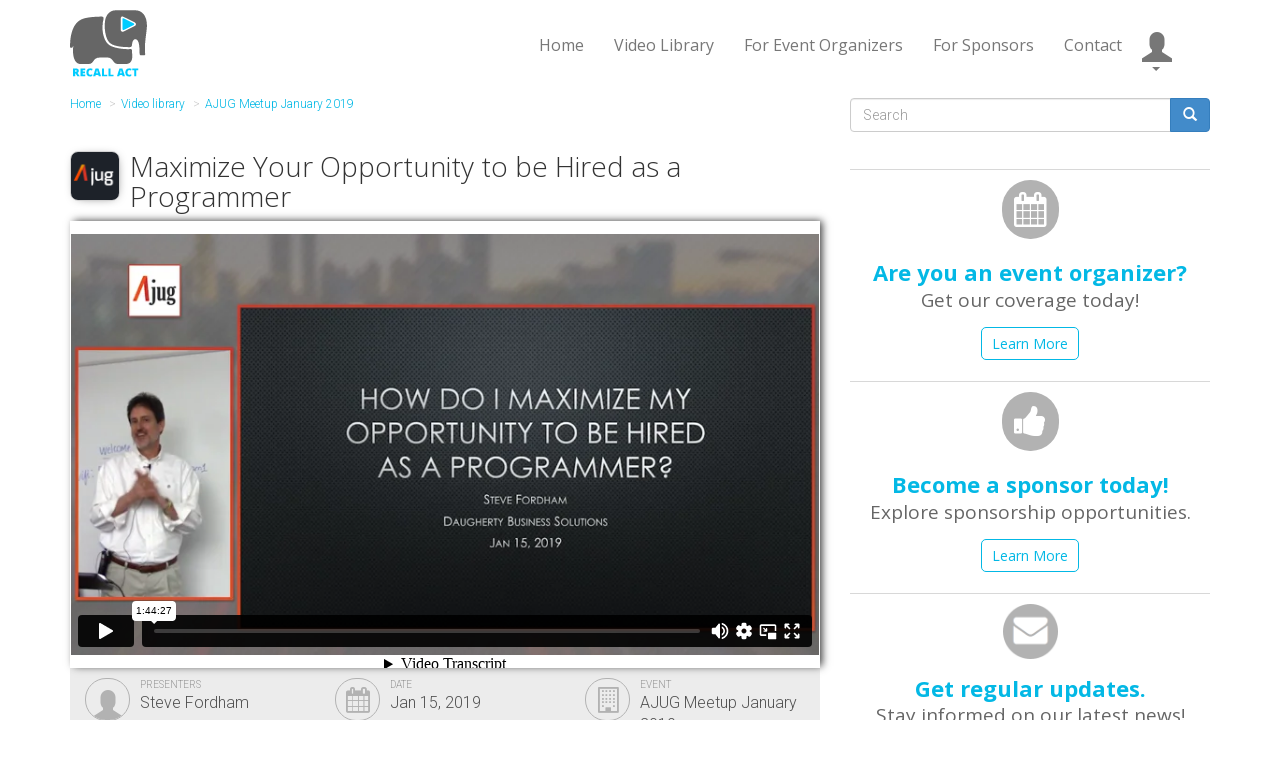

--- FILE ---
content_type: text/html; charset=UTF-8
request_url: https://player.vimeo.com/video/311834933?title=0&byline=0&portrait=0
body_size: 6264
content:
<!DOCTYPE html>
<html lang="en">
<head>
  <meta charset="utf-8">
  <meta name="viewport" content="width=device-width,initial-scale=1,user-scalable=yes">
  
  <link rel="canonical" href="https://player.vimeo.com/video/311834933">
  <meta name="googlebot" content="noindex,indexifembedded">
  
  
  <title>AJUG_2019Jan15 - Maximize Your Opportunity to be Hired as a Programmer - Steve Fordham on Vimeo</title>
  <style>
      body, html, .player, .fallback {
          overflow: hidden;
          width: 100%;
          height: 100%;
          margin: 0;
          padding: 0;
      }
      .fallback {
          
              background-color: transparent;
          
      }
      .player.loading { opacity: 0; }
      .fallback iframe {
          position: fixed;
          left: 0;
          top: 0;
          width: 100%;
          height: 100%;
      }
  </style>
  <link rel="modulepreload" href="https://f.vimeocdn.com/p/4.46.25/js/player.module.js" crossorigin="anonymous">
  <link rel="modulepreload" href="https://f.vimeocdn.com/p/4.46.25/js/vendor.module.js" crossorigin="anonymous">
  <link rel="preload" href="https://f.vimeocdn.com/p/4.46.25/css/player.css" as="style">
</head>

<body>


<div class="vp-placeholder">
    <style>
        .vp-placeholder,
        .vp-placeholder-thumb,
        .vp-placeholder-thumb::before,
        .vp-placeholder-thumb::after {
            position: absolute;
            top: 0;
            bottom: 0;
            left: 0;
            right: 0;
        }
        .vp-placeholder {
            visibility: hidden;
            width: 100%;
            max-height: 100%;
            height: calc(720 / 1280 * 100vw);
            max-width: calc(1280 / 720 * 100vh);
            margin: auto;
        }
        .vp-placeholder-carousel {
            display: none;
            background-color: #000;
            position: absolute;
            left: 0;
            right: 0;
            bottom: -60px;
            height: 60px;
        }
    </style>

    

    
        <style>
            .vp-placeholder-thumb {
                overflow: hidden;
                width: 100%;
                max-height: 100%;
                margin: auto;
            }
            .vp-placeholder-thumb::before,
            .vp-placeholder-thumb::after {
                content: "";
                display: block;
                filter: blur(7px);
                margin: 0;
                background: url(https://i.vimeocdn.com/video/752749097-6648b815b58e33639dabd5c74677a69ceca76a7c7a00368612e01d9de3c53d9b-d?mw=80&q=85) 50% 50% / contain no-repeat;
            }
            .vp-placeholder-thumb::before {
                 
                margin: -30px;
            }
        </style>
    

    <div class="vp-placeholder-thumb"></div>
    <div class="vp-placeholder-carousel"></div>
    <script>function placeholderInit(t,h,d,s,n,o){var i=t.querySelector(".vp-placeholder"),v=t.querySelector(".vp-placeholder-thumb");if(h){var p=function(){try{return window.self!==window.top}catch(a){return!0}}(),w=200,y=415,r=60;if(!p&&window.innerWidth>=w&&window.innerWidth<y){i.style.bottom=r+"px",i.style.maxHeight="calc(100vh - "+r+"px)",i.style.maxWidth="calc("+n+" / "+o+" * (100vh - "+r+"px))";var f=t.querySelector(".vp-placeholder-carousel");f.style.display="block"}}if(d){var e=new Image;e.onload=function(){var a=n/o,c=e.width/e.height;if(c<=.95*a||c>=1.05*a){var l=i.getBoundingClientRect(),g=l.right-l.left,b=l.bottom-l.top,m=window.innerWidth/g*100,x=window.innerHeight/b*100;v.style.height="calc("+e.height+" / "+e.width+" * "+m+"vw)",v.style.maxWidth="calc("+e.width+" / "+e.height+" * "+x+"vh)"}i.style.visibility="visible"},e.src=s}else i.style.visibility="visible"}
</script>
    <script>placeholderInit(document,  false ,  true , "https://i.vimeocdn.com/video/752749097-6648b815b58e33639dabd5c74677a69ceca76a7c7a00368612e01d9de3c53d9b-d?mw=80\u0026q=85",  1280 ,  720 );</script>
</div>

<div id="player" class="player"></div>
<script>window.playerConfig = {"cdn_url":"https://f.vimeocdn.com","vimeo_api_url":"api.vimeo.com","request":{"files":{"dash":{"cdns":{"akfire_interconnect_quic":{"avc_url":"https://vod-adaptive-ak.vimeocdn.com/exp=1769004644~acl=%2F1a694b58-73bf-4a3a-a6f3-efd9b9f1c734%2Fpsid%3Dbcd6181c30940dcf845c52141f5991d0ffd709e37771e1ab3b4a308b65f3a261%2F%2A~hmac=52871f373e39ec596b32184feb65aca6607ab77b9ac7975465eefa0eab2be562/1a694b58-73bf-4a3a-a6f3-efd9b9f1c734/psid=bcd6181c30940dcf845c52141f5991d0ffd709e37771e1ab3b4a308b65f3a261/v2/playlist/av/primary/playlist.json?omit=av1-hevc\u0026pathsig=8c953e4f~VdDy-35iu9wQH56s9-I7JLOwkDF7g-C4voPzzbrtZ2k\u0026r=dXM%3D\u0026rh=44R9c7","origin":"gcs","url":"https://vod-adaptive-ak.vimeocdn.com/exp=1769004644~acl=%2F1a694b58-73bf-4a3a-a6f3-efd9b9f1c734%2Fpsid%3Dbcd6181c30940dcf845c52141f5991d0ffd709e37771e1ab3b4a308b65f3a261%2F%2A~hmac=52871f373e39ec596b32184feb65aca6607ab77b9ac7975465eefa0eab2be562/1a694b58-73bf-4a3a-a6f3-efd9b9f1c734/psid=bcd6181c30940dcf845c52141f5991d0ffd709e37771e1ab3b4a308b65f3a261/v2/playlist/av/primary/playlist.json?pathsig=8c953e4f~VdDy-35iu9wQH56s9-I7JLOwkDF7g-C4voPzzbrtZ2k\u0026r=dXM%3D\u0026rh=44R9c7"},"fastly_skyfire":{"avc_url":"https://skyfire.vimeocdn.com/1769004644-0x7442907f02522ef23194ddbddc2c9dccbfdc0dc1/1a694b58-73bf-4a3a-a6f3-efd9b9f1c734/psid=bcd6181c30940dcf845c52141f5991d0ffd709e37771e1ab3b4a308b65f3a261/v2/playlist/av/primary/playlist.json?omit=av1-hevc\u0026pathsig=8c953e4f~VdDy-35iu9wQH56s9-I7JLOwkDF7g-C4voPzzbrtZ2k\u0026r=dXM%3D\u0026rh=44R9c7","origin":"gcs","url":"https://skyfire.vimeocdn.com/1769004644-0x7442907f02522ef23194ddbddc2c9dccbfdc0dc1/1a694b58-73bf-4a3a-a6f3-efd9b9f1c734/psid=bcd6181c30940dcf845c52141f5991d0ffd709e37771e1ab3b4a308b65f3a261/v2/playlist/av/primary/playlist.json?pathsig=8c953e4f~VdDy-35iu9wQH56s9-I7JLOwkDF7g-C4voPzzbrtZ2k\u0026r=dXM%3D\u0026rh=44R9c7"}},"default_cdn":"akfire_interconnect_quic","separate_av":true,"streams":[{"profile":"165","id":"510c4629-0615-43ec-bc57-b269b26e9ed4","fps":29.97,"quality":"540p"},{"profile":"164","id":"7a207bf8-fad2-425d-9dde-32125f98a605","fps":29.97,"quality":"360p"},{"profile":"174","id":"fe7869af-f60e-4957-9c0a-bb171b77479a","fps":29.97,"quality":"720p"}],"streams_avc":[{"profile":"165","id":"510c4629-0615-43ec-bc57-b269b26e9ed4","fps":29.97,"quality":"540p"},{"profile":"164","id":"7a207bf8-fad2-425d-9dde-32125f98a605","fps":29.97,"quality":"360p"},{"profile":"174","id":"fe7869af-f60e-4957-9c0a-bb171b77479a","fps":29.97,"quality":"720p"}]},"hls":{"cdns":{"akfire_interconnect_quic":{"avc_url":"https://vod-adaptive-ak.vimeocdn.com/exp=1769004644~acl=%2F1a694b58-73bf-4a3a-a6f3-efd9b9f1c734%2Fpsid%3Dbcd6181c30940dcf845c52141f5991d0ffd709e37771e1ab3b4a308b65f3a261%2F%2A~hmac=52871f373e39ec596b32184feb65aca6607ab77b9ac7975465eefa0eab2be562/1a694b58-73bf-4a3a-a6f3-efd9b9f1c734/psid=bcd6181c30940dcf845c52141f5991d0ffd709e37771e1ab3b4a308b65f3a261/v2/playlist/av/primary/playlist.m3u8?omit=av1-hevc-opus\u0026pathsig=8c953e4f~KaevJJsWfwS_cpBJzev4m8RGNmamgrKd9WF5mqFC6W8\u0026r=dXM%3D\u0026rh=44R9c7\u0026sf=fmp4","origin":"gcs","url":"https://vod-adaptive-ak.vimeocdn.com/exp=1769004644~acl=%2F1a694b58-73bf-4a3a-a6f3-efd9b9f1c734%2Fpsid%3Dbcd6181c30940dcf845c52141f5991d0ffd709e37771e1ab3b4a308b65f3a261%2F%2A~hmac=52871f373e39ec596b32184feb65aca6607ab77b9ac7975465eefa0eab2be562/1a694b58-73bf-4a3a-a6f3-efd9b9f1c734/psid=bcd6181c30940dcf845c52141f5991d0ffd709e37771e1ab3b4a308b65f3a261/v2/playlist/av/primary/playlist.m3u8?omit=opus\u0026pathsig=8c953e4f~KaevJJsWfwS_cpBJzev4m8RGNmamgrKd9WF5mqFC6W8\u0026r=dXM%3D\u0026rh=44R9c7\u0026sf=fmp4"},"fastly_skyfire":{"avc_url":"https://skyfire.vimeocdn.com/1769004644-0x7442907f02522ef23194ddbddc2c9dccbfdc0dc1/1a694b58-73bf-4a3a-a6f3-efd9b9f1c734/psid=bcd6181c30940dcf845c52141f5991d0ffd709e37771e1ab3b4a308b65f3a261/v2/playlist/av/primary/playlist.m3u8?omit=av1-hevc-opus\u0026pathsig=8c953e4f~KaevJJsWfwS_cpBJzev4m8RGNmamgrKd9WF5mqFC6W8\u0026r=dXM%3D\u0026rh=44R9c7\u0026sf=fmp4","origin":"gcs","url":"https://skyfire.vimeocdn.com/1769004644-0x7442907f02522ef23194ddbddc2c9dccbfdc0dc1/1a694b58-73bf-4a3a-a6f3-efd9b9f1c734/psid=bcd6181c30940dcf845c52141f5991d0ffd709e37771e1ab3b4a308b65f3a261/v2/playlist/av/primary/playlist.m3u8?omit=opus\u0026pathsig=8c953e4f~KaevJJsWfwS_cpBJzev4m8RGNmamgrKd9WF5mqFC6W8\u0026r=dXM%3D\u0026rh=44R9c7\u0026sf=fmp4"}},"default_cdn":"akfire_interconnect_quic","separate_av":true}},"file_codecs":{"av1":[],"avc":["510c4629-0615-43ec-bc57-b269b26e9ed4","7a207bf8-fad2-425d-9dde-32125f98a605","fe7869af-f60e-4957-9c0a-bb171b77479a"],"hevc":{"dvh1":[],"hdr":[],"sdr":[]}},"lang":"en","referrer":"https://www.recallact.com/presentation/maximize-your-opportunity-be-hired-programmer","cookie_domain":".vimeo.com","signature":"64d338dff8db471e38ff7a9c797617a7","timestamp":1768979576,"expires":25068,"thumb_preview":{"url":"https://videoapi-sprites.vimeocdn.com/video-sprites/image/52273dac-681d-4455-88a2-94e9e2d7ec44.0.jpeg?ClientID=sulu\u0026Expires=1768983175\u0026Signature=4704aa4fad10091a516542f2524f730ef98e6568","height":2880,"width":4260,"frame_height":240,"frame_width":426,"columns":10,"frames":120},"currency":"USD","session":"d113617795758f23920439b11a5e4d5e8569d0141768979575","cookie":{"volume":1,"quality":null,"hd":0,"captions":null,"transcript":null,"captions_styles":{"color":null,"fontSize":null,"fontFamily":null,"fontOpacity":null,"bgOpacity":null,"windowColor":null,"windowOpacity":null,"bgColor":null,"edgeStyle":null},"audio_language":null,"audio_kind":null,"qoe_survey_vote":0},"build":{"backend":"31e9776","js":"4.46.25"},"urls":{"js":"https://f.vimeocdn.com/p/4.46.25/js/player.js","js_base":"https://f.vimeocdn.com/p/4.46.25/js","js_module":"https://f.vimeocdn.com/p/4.46.25/js/player.module.js","js_vendor_module":"https://f.vimeocdn.com/p/4.46.25/js/vendor.module.js","locales_js":{"de-DE":"https://f.vimeocdn.com/p/4.46.25/js/player.de-DE.js","en":"https://f.vimeocdn.com/p/4.46.25/js/player.js","es":"https://f.vimeocdn.com/p/4.46.25/js/player.es.js","fr-FR":"https://f.vimeocdn.com/p/4.46.25/js/player.fr-FR.js","ja-JP":"https://f.vimeocdn.com/p/4.46.25/js/player.ja-JP.js","ko-KR":"https://f.vimeocdn.com/p/4.46.25/js/player.ko-KR.js","pt-BR":"https://f.vimeocdn.com/p/4.46.25/js/player.pt-BR.js","zh-CN":"https://f.vimeocdn.com/p/4.46.25/js/player.zh-CN.js"},"ambisonics_js":"https://f.vimeocdn.com/p/external/ambisonics.min.js","barebone_js":"https://f.vimeocdn.com/p/4.46.25/js/barebone.js","chromeless_js":"https://f.vimeocdn.com/p/4.46.25/js/chromeless.js","three_js":"https://f.vimeocdn.com/p/external/three.rvimeo.min.js","vuid_js":"https://f.vimeocdn.com/js_opt/modules/utils/vuid.min.js","hive_sdk":"https://f.vimeocdn.com/p/external/hive-sdk.js","hive_interceptor":"https://f.vimeocdn.com/p/external/hive-interceptor.js","proxy":"https://player.vimeo.com/static/proxy.html","css":"https://f.vimeocdn.com/p/4.46.25/css/player.css","chromeless_css":"https://f.vimeocdn.com/p/4.46.25/css/chromeless.css","fresnel":"https://arclight.vimeo.com/add/player-stats","player_telemetry_url":"https://arclight.vimeo.com/player-events","telemetry_base":"https://lensflare.vimeo.com"},"flags":{"plays":1,"dnt":0,"autohide_controls":0,"preload_video":"metadata_on_hover","qoe_survey_forced":0,"ai_widget":0,"ecdn_delta_updates":0,"disable_mms":0,"check_clip_skipping_forward":0},"country":"US","client":{"ip":"18.219.79.238"},"ab_tests":{"cross_origin_texttracks":{"group":"variant","track":false,"data":null}},"atid":"1837455828.1768979576","ai_widget_signature":"cf709bca0b54fdb0dcd6e7dd1b52965966e17c9161b539d8bd4ec775eb0025a4_1768983176","config_refresh_url":"https://player.vimeo.com/video/311834933/config/request?atid=1837455828.1768979576\u0026expires=25068\u0026referrer=https%3A%2F%2Fwww.recallact.com%2Fpresentation%2Fmaximize-your-opportunity-be-hired-programmer\u0026session=d113617795758f23920439b11a5e4d5e8569d0141768979575\u0026signature=64d338dff8db471e38ff7a9c797617a7\u0026time=1768979576\u0026v=1"},"player_url":"player.vimeo.com","video":{"id":311834933,"title":"AJUG_2019Jan15 - Maximize Your Opportunity to be Hired as a Programmer - Steve Fordham","width":1280,"height":720,"duration":6267,"url":"https://vimeo.com/311834933","share_url":"https://vimeo.com/311834933","embed_code":"\u003ciframe title=\"vimeo-player\" src=\"https://player.vimeo.com/video/311834933?h=516a44a6b1\" width=\"640\" height=\"360\" frameborder=\"0\" referrerpolicy=\"strict-origin-when-cross-origin\" allow=\"autoplay; fullscreen; picture-in-picture; clipboard-write; encrypted-media; web-share\"   allowfullscreen\u003e\u003c/iframe\u003e","default_to_hd":0,"privacy":"anybody","embed_permission":"whitelist","thumbnail_url":"https://i.vimeocdn.com/video/752749097-6648b815b58e33639dabd5c74677a69ceca76a7c7a00368612e01d9de3c53d9b-d","owner":{"id":41136048,"name":"RecallAct","img":"https://i.vimeocdn.com/portrait/9770204_60x60?sig=1103f2ada26298b4c1dbb8d787a1f65b35aa72679087e050411a122a59f4682d\u0026v=1\u0026region=us","img_2x":"https://i.vimeocdn.com/portrait/9770204_60x60?sig=1103f2ada26298b4c1dbb8d787a1f65b35aa72679087e050411a122a59f4682d\u0026v=1\u0026region=us","url":"https://vimeo.com/recallact","account_type":"plus"},"spatial":0,"live_event":null,"version":{"current":null,"available":[{"id":43227972,"file_id":1201138875,"is_current":true}]},"unlisted_hash":null,"rating":{"id":6},"fps":29.97,"channel_layout":"stereo","ai":0,"locale":""},"user":{"id":0,"team_id":0,"team_origin_user_id":0,"account_type":"none","liked":0,"watch_later":0,"owner":0,"mod":0,"logged_in":0,"private_mode_enabled":0,"vimeo_api_client_token":"eyJhbGciOiJIUzI1NiIsInR5cCI6IkpXVCJ9.eyJzZXNzaW9uX2lkIjoiZDExMzYxNzc5NTc1OGYyMzkyMDQzOWIxMWE1ZTRkNWU4NTY5ZDAxNDE3Njg5Nzk1NzUiLCJleHAiOjE3NjkwMDQ2NDQsImFwcF9pZCI6MTE4MzU5LCJzY29wZXMiOiJwdWJsaWMgc3RhdHMifQ.TJhoxQmadWysq2kmRt5VtxRKd4ucoNZb80jSrOlGuvU"},"view":1,"vimeo_url":"vimeo.com","embed":{"audio_track":"","autoplay":0,"autopause":1,"dnt":0,"editor":0,"keyboard":1,"log_plays":1,"loop":0,"muted":0,"on_site":0,"texttrack":"","transparent":1,"outro":"nothing","playsinline":1,"quality":null,"player_id":"","api":null,"app_id":"","color":"","color_one":"000000","color_two":"00adef","color_three":"ffffff","color_four":"000000","context":"embed.main","settings":{"auto_pip":1,"badge":0,"byline":0,"collections":0,"color":0,"force_color_one":0,"force_color_two":0,"force_color_three":0,"force_color_four":0,"embed":0,"fullscreen":1,"like":0,"logo":0,"playbar":1,"portrait":0,"pip":1,"share":0,"spatial_compass":0,"spatial_label":0,"speed":1,"title":0,"volume":1,"watch_later":0,"watch_full_video":1,"controls":1,"airplay":1,"audio_tracks":1,"chapters":1,"chromecast":1,"cc":1,"transcript":1,"quality":1,"play_button_position":0,"ask_ai":0,"skipping_forward":1,"debug_payload_collection_policy":"default"},"create_interactive":{"has_create_interactive":false,"viddata_url":""},"min_quality":null,"max_quality":null,"initial_quality":null,"prefer_mms":1}}</script>
<script>const fullscreenSupported="exitFullscreen"in document||"webkitExitFullscreen"in document||"webkitCancelFullScreen"in document||"mozCancelFullScreen"in document||"msExitFullscreen"in document||"webkitEnterFullScreen"in document.createElement("video");var isIE=checkIE(window.navigator.userAgent),incompatibleBrowser=!fullscreenSupported||isIE;window.noModuleLoading=!1,window.dynamicImportSupported=!1,window.cssLayersSupported=typeof CSSLayerBlockRule<"u",window.isInIFrame=function(){try{return window.self!==window.top}catch(e){return!0}}(),!window.isInIFrame&&/twitter/i.test(navigator.userAgent)&&window.playerConfig.video.url&&(window.location=window.playerConfig.video.url),window.playerConfig.request.lang&&document.documentElement.setAttribute("lang",window.playerConfig.request.lang),window.loadScript=function(e){var n=document.getElementsByTagName("script")[0];n&&n.parentNode?n.parentNode.insertBefore(e,n):document.head.appendChild(e)},window.loadVUID=function(){if(!window.playerConfig.request.flags.dnt&&!window.playerConfig.embed.dnt){window._vuid=[["pid",window.playerConfig.request.session]];var e=document.createElement("script");e.async=!0,e.src=window.playerConfig.request.urls.vuid_js,window.loadScript(e)}},window.loadCSS=function(e,n){var i={cssDone:!1,startTime:new Date().getTime(),link:e.createElement("link")};return i.link.rel="stylesheet",i.link.href=n,e.getElementsByTagName("head")[0].appendChild(i.link),i.link.onload=function(){i.cssDone=!0},i},window.loadLegacyJS=function(e,n){if(incompatibleBrowser){var i=e.querySelector(".vp-placeholder");i&&i.parentNode&&i.parentNode.removeChild(i);let a=`/video/${window.playerConfig.video.id}/fallback`;window.playerConfig.request.referrer&&(a+=`?referrer=${window.playerConfig.request.referrer}`),n.innerHTML=`<div class="fallback"><iframe title="unsupported message" src="${a}" frameborder="0"></iframe></div>`}else{n.className="player loading";var t=window.loadCSS(e,window.playerConfig.request.urls.css),r=e.createElement("script"),o=!1;r.src=window.playerConfig.request.urls.js,window.loadScript(r),r["onreadystatechange"in r?"onreadystatechange":"onload"]=function(){!o&&(!this.readyState||this.readyState==="loaded"||this.readyState==="complete")&&(o=!0,playerObject=new VimeoPlayer(n,window.playerConfig,t.cssDone||{link:t.link,startTime:t.startTime}))},window.loadVUID()}};function checkIE(e){e=e&&e.toLowerCase?e.toLowerCase():"";function n(r){return r=r.toLowerCase(),new RegExp(r).test(e);return browserRegEx}var i=n("msie")?parseFloat(e.replace(/^.*msie (\d+).*$/,"$1")):!1,t=n("trident")?parseFloat(e.replace(/^.*trident\/(\d+)\.(\d+).*$/,"$1.$2"))+4:!1;return i||t}
</script>
<script nomodule>
  window.noModuleLoading = true;
  var playerEl = document.getElementById('player');
  window.loadLegacyJS(document, playerEl);
</script>
<script type="module">try{import("").catch(()=>{})}catch(t){}window.dynamicImportSupported=!0;
</script>
<script type="module">if(!window.dynamicImportSupported||!window.cssLayersSupported){if(!window.noModuleLoading){window.noModuleLoading=!0;var playerEl=document.getElementById("player");window.loadLegacyJS(document,playerEl)}var moduleScriptLoader=document.getElementById("js-module-block");moduleScriptLoader&&moduleScriptLoader.parentElement.removeChild(moduleScriptLoader)}
</script>
<script type="module" id="js-module-block">if(!window.noModuleLoading&&window.dynamicImportSupported&&window.cssLayersSupported){const n=document.getElementById("player"),e=window.loadCSS(document,window.playerConfig.request.urls.css);import(window.playerConfig.request.urls.js_module).then(function(o){new o.VimeoPlayer(n,window.playerConfig,e.cssDone||{link:e.link,startTime:e.startTime}),window.loadVUID()}).catch(function(o){throw/TypeError:[A-z ]+import[A-z ]+module/gi.test(o)&&window.loadLegacyJS(document,n),o})}
</script>

<script type="application/ld+json">{"embedUrl":"https://player.vimeo.com/video/311834933?h=516a44a6b1","thumbnailUrl":"https://i.vimeocdn.com/video/752749097-6648b815b58e33639dabd5c74677a69ceca76a7c7a00368612e01d9de3c53d9b-d?f=webp","name":"AJUG_2019Jan15 - Maximize Your Opportunity to be Hired as a Programmer - Steve Fordham","description":"This is \"AJUG_2019Jan15 - Maximize Your Opportunity to be Hired as a Programmer - Steve Fordham\" by \"RecallAct\" on Vimeo, the home for high quality videos and the people who love them.","duration":"PT6267S","uploadDate":"2019-01-17T02:34:35-05:00","@context":"https://schema.org/","@type":"VideoObject"}</script>

</body>
</html>


--- FILE ---
content_type: text/plain
request_url: https://www.google-analytics.com/j/collect?v=1&_v=j102&aip=1&a=1362077812&t=pageview&_s=1&dl=https%3A%2F%2Fwww.recallact.com%2Fpresentation%2Fmaximize-your-opportunity-be-hired-programmer&ul=en-us%40posix&dt=Maximize%20Your%20Opportunity%20to%20be%20Hired%20as%20a%20Programmer%20%7C%20recallact.com&sr=1280x720&vp=1280x720&_u=YEBAAEABAAAAACAAI~&jid=1422163096&gjid=1158353793&cid=642210280.1768979576&tid=UA-87112259-1&_gid=1293473083.1768979576&_r=1&_slc=1&z=330128761
body_size: -451
content:
2,cG-61SJPNVG6Q